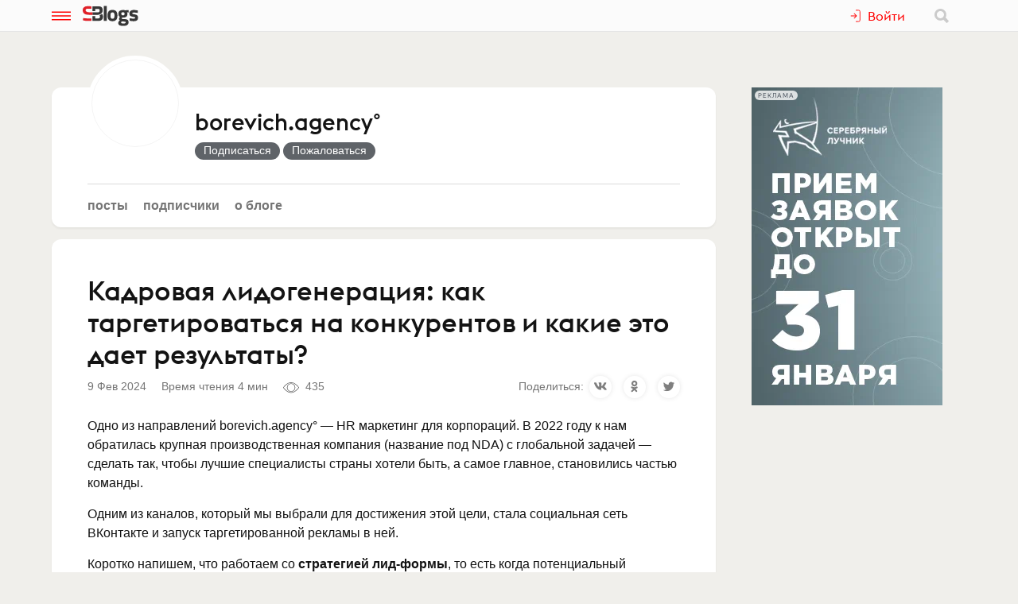

--- FILE ---
content_type: text/html; charset=utf-8
request_url: https://www.sostav.ru/blogs/266346/43848
body_size: 12913
content:
<!doctype html>
<html data-n-head-ssr lang="ru" data-n-head="%7B%22lang%22:%7B%22ssr%22:%22ru%22%7D%7D">
<head >
    <meta data-n-head="ssr" name="robots" content="index, follow"><meta data-n-head="ssr" charset="utf-8"><meta data-n-head="ssr" name="viewport" content="width=device-width, initial-scale=1"><meta data-n-head="ssr" name="msapplication-TileColor" content="#ffffff"><meta data-n-head="ssr" name="theme-color" content="#ffffff"><meta data-n-head="ssr" name="twitter:card" content="summary_large_image"><meta data-n-head="ssr" data-hid="description" name="description" content="Одно из направлений borevich.agency° — HR маркетинг для корпораций. В 2022 году к нам обратилась крупная производственная компания (название…"><meta data-n-head="ssr" data-hid="og:url" name="og:url" property="og:url" content="https://www.sostav.ru/blogs/266346/43848"><meta data-n-head="ssr" data-hid="og:title" name="og:title" property="og:title" content="Кадровая лидогенерация: как таргетироваться на конкурентов и какие это дает результаты?"><meta data-n-head="ssr" data-hid="og:description" name="og:description" property="og:description" content="Одно из направлений borevich.agency° — HR маркетинг для корпораций. В 2022 году к нам обратилась крупная производственная компания (название…"><meta data-n-head="ssr" data-hid="og:image" property="og:image" content="https://www.sostav.ru/appi/blogs/feedSocialImage/get?feedId=43848"><meta data-n-head="ssr" data-hid="og:image:width" property="og:image:width" content="1024"><meta data-n-head="ssr" data-hid="og:image:height" property="og:image:height" content="512"><title>Кадровая лидогенерация: как таргетироваться на конкурентов и какие это дает результаты?</title><base href="/blogs/"><link data-n-head="ssr" rel="apple-touch-icon" sizes="180x180" href="/blogs/favicon/apple-touch-icon.png"><link data-n-head="ssr" rel="icon" type="image/png" sizes="32x32" href="/blogs/favicon/favicon-32x32.png"><link data-n-head="ssr" rel="icon" type="image/png" sizes="16x16" href="/blogs/favicon/favicon-16x16.png"><link data-n-head="ssr" rel="manifest" href="/blogs/site.webmanifest"><link data-n-head="ssr" rel="mask-icon" href="/blogs/favicon/safari-pinned-tab.svg" color="#ff0000"><link data-n-head="ssr" rel="alternate" type="application/rss+xml" href="https://www.sostav.ru/blogsWebServices/ya/feeds/266346.xml" title="borevich.agency°"><link data-n-head="ssr" rel="alternate" type="application/rss+xml" href="https://www.sostav.ru/blogsWebServices/ya/comments/266346.xml" title="borevich.agency°"><link data-n-head="ssr" rel="alternate" type="application/rss+xml" href="https://www.sostav.ru/blogsWebServices/blog/266346.xml" title="borevich.agency°"><link data-n-head="ssr" rel="canonical" href="https://www.sostav.ru/blogs/266346/43848"><script data-n-head="ssr" type="application/ld+json">{"@context":"https://schema.org","@type":"BreadcrumbList","itemListElement":[{"@type":"ListItem","position":1,"item":{"@id":"/blogs/","name":"Бизнес-блоги"}},{"@type":"ListItem","position":2,"item":{"@id":"/blogs/266346","name":"borevich.agency°"}},{"@type":"ListItem","position":3,"item":{"@id":"/blogs/266346/43848","name":"Кадровая лидогенерация: как таргетироваться на конкурентов и какие это дает результаты?"}}]}</script><link rel="modulepreload" href="/blogs/_nuxt/cf9f155.modern.js" as="script"><link rel="modulepreload" href="/blogs/_nuxt/5e78372.modern.js" as="script"><link rel="preload" href="/blogs/_nuxt/css/fa90f28.css" as="style"><link rel="modulepreload" href="/blogs/_nuxt/492b76e.modern.js" as="script"><link rel="preload" href="/blogs/_nuxt/css/4efb3e6.css" as="style"><link rel="modulepreload" href="/blogs/_nuxt/9bc48dd.modern.js" as="script"><link rel="modulepreload" href="/blogs/_nuxt/79d5775.modern.js" as="script"><link rel="preload" href="/blogs/_nuxt/css/68a0aec.css" as="style"><link rel="modulepreload" href="/blogs/_nuxt/8014e00.modern.js" as="script"><link rel="stylesheet" href="/blogs/_nuxt/css/fa90f28.css"><link rel="stylesheet" href="/blogs/_nuxt/css/4efb3e6.css"><link rel="stylesheet" href="/blogs/_nuxt/css/68a0aec.css">
</head>
<body >
<div data-server-rendered="true" id="__nuxt"><!----><div id="__layout"><div class="bl p-r"><!----> <div class="bl-header"><div class="bl-container"><div class="bl-header__inner"><div class="d-flex bl-header__brand-group"><button type="button" class="bl-header__item bl-header__menubtn"><svg xmlns="http://www.w3.org/2000/svg" class="bl-header__icon icon sprite-icons"><use href="/blogs/_nuxt/ca3a3a4e1a0de7558f2535186dc3c1f3.svg#i-burger" xlink:href="/blogs/_nuxt/ca3a3a4e1a0de7558f2535186dc3c1f3.svg#i-burger"></use></svg></button> <a href="/blogs/" class="bl-header__brand nuxt-link-active"><svg xmlns="http://www.w3.org/2000/svg" class="bl-header__brand-image icon sprite-icons"><use href="/blogs/_nuxt/ca3a3a4e1a0de7558f2535186dc3c1f3.svg#i-sblogs-logo" xlink:href="/blogs/_nuxt/ca3a3a4e1a0de7558f2535186dc3c1f3.svg#i-sblogs-logo"></use></svg></a></div> <!----> <div class="d-flex ai-c"><!----> <div class="bl-header__search"><form action="/search" aria-label="search" class="d-flex ai-c p-r ml-1 bl-search d-none"><div class="bl-search__input-wrap"><input type="text" name="term" placeholder="Найти в блогах" value="" class="bl-input bl-search__input pr-3"></div> <button type="submit" title="Найти в блогах" class="bl-btn bl-btn--clear bl-btn--sm bl-search__btn"><svg xmlns="http://www.w3.org/2000/svg" class="bl-icon fill-gray icon sprite-icons"><use href="/blogs/_nuxt/ca3a3a4e1a0de7558f2535186dc3c1f3.svg#i-search" xlink:href="/blogs/_nuxt/ca3a3a4e1a0de7558f2535186dc3c1f3.svg#i-search"></use></svg></button></form></div></div></div></div></div> <div class="bl__content bl-content pb-1"><!----> <div data-fetch-key="0"><!----> <div data-fetch-key="1" class="bl-container"><div class="bl-columns-dbl mt-768-1"><div class="bl-columns-dbl__col-wide"><div class="bl-card pt-0 pb-1i p-r"><div class="bl-blog-info pb-2"><div class="bl-blog-info__head"><div class="bl-blog-info__avatar bl-bg-avatar bl-bg-avatar--80-120 bl-bg-avatar--round mr-1-1024 c-p" style="background-image:url(/appi/blogs/avatar/blog?blogId=266346&amp;w=max);"></div> <div><div class="bl-blog-info__title mb-05 mt-1 mt-2-1024 d-flex ai-c"><a href="/blogs/266346" class="bl-link nuxt-link-active">borevich.agency°</a> <!----></div> <!----></div></div></div> <div class="mt-1"><ul class="bl-hmenu tt-lc"><li><a href="/blogs/266346" class="bl-link fw-600 bl-exact-active nuxt-link-active">Посты</a></li> <li><a href="/blogs/266346/subscribers" class="bl-link fw-600 bl-exact-active">Подписчики</a></li> <li><a href="/blogs/266346/info" class="bl-link fw-600 bl-exact-active">О блоге</a></li></ul></div></div> <div class="mt-1"><div class="bl-card bl-feed"><div><h1 class="bl-feed__title mb-05">Кадровая лидогенерация: как таргетироваться на&nbsp;конкурентов и&nbsp;какие это дает результаты?</h1> <div class="d-flex-768 ai-c jc-sb"><div class="bl-text-small t-m mb-05"><span>2024-02-09 12:27:51</span> <span class="ml-1">Время чтения 4 мин</span> <span class="bl-fteaser-s__bot__item ml-1 ws-nw"><svg xmlns="http://www.w3.org/2000/svg" class="bl-fteaser-s__bot__icon icon sprite-icons"><use href="/blogs/_nuxt/ca3a3a4e1a0de7558f2535186dc3c1f3.svg#i-eye" xlink:href="/blogs/_nuxt/ca3a3a4e1a0de7558f2535186dc3c1f3.svg#i-eye"></use></svg> 435</span> <!----> <!----></div> <!----></div> <div class="bl-feed__body bl-feed__body--blocks bl-feed__body bl-feed__body--component"><p>Одно из направлений borevich.agency° — HR маркетинг для корпораций. В&nbsp;2022 году к нам обратилась крупная производственная компания (название под NDA) с глобальной задачей — сделать так, чтобы лучшие специалисты страны хотели быть, а самое главное, становились частью команды.&nbsp;</p><p>Одним из каналов, который мы выбрали для достижения этой цели, стала социальная сеть ВКонтакте и запуск таргетированной рекламы в ней.</p><p>Коротко напишем, что работаем со <b>стратегией лид-формы</b>, то есть когда потенциальный кандидат заполняет короткую форму прямо в социальной сети, не переходя на основной HR-сайт компании. А далее запускается стандартная воронка рекрутинга: заявка попадает к рекрутеру → собеседование с кандидатом → трудоустройство.</p><p>Не будем в этой статье описывать подробности о целевой аудитории, настройках таргетинга и в целом стратегии. Все это мы описали в большом подробном кейсе, который можно прочитать&nbsp;<a target="_blank" rel="nofollow noreferrer noopener" href="https://hr.webgradus.ru/nda?utm_source=sostav">здесь</a>.</p><p>Цель этой статьи&nbsp;— рассказать об одном из способов поиска целевой аудитории. А именно&nbsp;— о работе с конкурентами.</p><h2 class="bl-feed-block bl-feed-header">Как найти?</h2><p>Наша цель — привлечь лучших специалистов.&nbsp;<b>Уровень безработицы в октябре 2023 года, по оценке Росстата, составил 2,9%</b>. Это говорит о том, что многие специалисты уже работают в компаниях конкурентов. Поэтому в выстраивании рекламной стратегии нам было важно включить таргетинг и&nbsp;на таких пользователей.&nbsp;</p><p>Найти сотрудников конкурентов в социальных сетях — несложно. Для этого мы таргетируемся:</p><ol class="bl-feed-block bl-feed-list"><li>на подписчиков групп конкурирующих компаний</li><li>по ключевым запросам с упоминанием бренда компании-конкурента</li><li>по географии филиалов конкурентов без дополнительного сужения</li></ol><h2 class="bl-feed-block bl-feed-header">Как привлекать?</h2><p>Под каждого конкурента мы подготовили свое объявление, в котором закрываем недовольства сотрудников этих компаний.&nbsp;Чтобы найти эти самые недовольства, мы собирали негативные отзывы о работе в компаниях-конкурентов через форумы и сайты-отзовики. А в объявлениях уже закрыли их преимуществами работы в компании клиента. </p><p>Например, если сотрудники компании N увольнялись из-за переработок и низкой заработной платы, то в объявлениях мы писали об оплате дополнительных смен и высокой заработной плате.&nbsp;</p><div class="bl-feed-block bl-feed-image"><div class="bl-feed-image__in"><a href="/blogs/images/feeds/45/89032.jpg" class="bl-feed-image__link"><!----> <img src="/blogs/images/feeds/45/89032.jpg" alt="Прототип объявления VK-рекламы с коротким текстом." class="bl-feed-image__pic"></a></div> <div class="bl-feed-image__caption t-m bl-text-small mt-05 ta-r w-768-75 ml-auto"><i>Прототип объявления VK-рекламы с коротким текстом.</i></div></div><p>Здесь на макете мы использовали логотип и название несуществующей компании, изображения с фотостоков, текст объявления и на креативе изменен. Наша цель — показать принцип, а не точный референс.</p><h2 class="bl-feed-block bl-feed-header">Результаты&nbsp;</h2><p>За 4 месяца работы этой рекламной кампании отдел рекрутеров получил 1 205 заявок от соискателей по цене 158 рублей за отклик. Конверсия в трудоустроенного человека составила 9,3%.</p><div class="bl-feed-block bl-feed-image"><div class="bl-feed-image__in"><a href="/blogs/images/feeds/45/88748.jpg" class="bl-feed-image__link"><!----> <img src="/blogs/images/feeds/45/88748.jpg" alt="Статистика рекламной кампании в кабинете VK Реклама" class="bl-feed-image__pic"></a></div> <div class="bl-feed-image__caption t-m bl-text-small mt-05 ta-r w-768-75 ml-auto"><i>Статистика рекламной кампании в кабинете VK Реклама</i></div></div><p>Такая стратегия поиска целевой аудитории дает результаты не хуже других вариантов таргетинга по стоимости отклика и конверсии и трудоустроенного сотрудника.</p></div> <div class="my-2 pt-2 bt-1"><div class="bl-tagline bl-feed__tags mb-1"><span class="bl-tagline__title mr-1">Категории:</span> <a href="/blogs/cat/11" class="bl-tagline__tag mr-1">Кейсы</a></div> <div class="bl-tagline bl-feed__tags mb-1"><span class="bl-tagline__title mr-1">Теги:</span> <a href="/blogs/tags/10141" class="bl-tagline__tag mr-1">таргетированная реклама</a><a href="/blogs/tags/39591" class="bl-tagline__tag mr-1">Реклама во Вконтакте</a><a href="/blogs/tags/40464" class="bl-tagline__tag mr-1">HR-маркетинг</a><a href="/blogs/tags/41943" class="bl-tagline__tag mr-1">кадровая лидогенерация</a><a href="/blogs/tags/41944" class="bl-tagline__tag mr-1">кадровый лидген</a></div> <!----></div> <div class="bl-card__bottom-bar py-1 bg-color-gray-1"><div class="d-flex jc-sb ai-c t-m bl-text-small"><!----></div></div></div></div> <!----></div></div> <div class="bl-columns-dbl__col bl-cover-overlay__spacer"><!----></div></div> <div class="mt-2"><div class="p-1 p-768-0"><div data-fetch-key="2"><div class="bl-card__header__text">Другие материалы блога</div> <div class="observable-block d-flex fw-w jc-sb"><a href="/blogs/266346/66002" class="mt-1 bl-card bl-card--shadow-none bl-link-clear d-block p-r o-h pb-0 observable-item w-320-100 w-768-50 w-1024-33"><div data-src="https://www.sostav.ru/blogs/images/feeds/78/154365.jpg" class="bl-bg-image-16x9 bl-bg-image-contrast bg-size-cover p-a t-0 l-0"></div> <div class="p-r bl-bg-image-16x9"><div class="p-a t-0 l-0"><span class="bl-card__header__text lh-12">Когда агентство попадает в&nbsp;кино: 3,7 млн показов и&nbsp;один очень трогательный финал</span></div> <div class="mb-1 px-05 p-a b-0 r-0 bl-text-small fw-600"><span class="bl-text-small"><span>2025-08-15 14:24:09</span> <span class="ml-1"><svg xmlns="http://www.w3.org/2000/svg" class="bl-fteaser-s__bot__icon icon sprite-icons"><use href="/blogs/_nuxt/ca3a3a4e1a0de7558f2535186dc3c1f3.svg#i-eye" xlink:href="/blogs/_nuxt/ca3a3a4e1a0de7558f2535186dc3c1f3.svg#i-eye"></use></svg>
                            498
                        </span> <!----> <!----></span></div></div></a><a href="/blogs/266346/65793" class="mt-1 bl-card bl-card--shadow-none bl-link-clear d-block p-r o-h pb-0 observable-item w-320-100 w-768-50 w-1024-33"><div data-src="https://www.sostav.ru/blogs/images/feeds/77/153540.jpg" class="bl-bg-image-16x9 bl-bg-image-contrast bg-size-cover p-a t-0 l-0"></div> <div class="p-r bl-bg-image-16x9"><div class="p-a t-0 l-0"><span class="bl-card__header__text lh-12">314 откликов за&nbsp;месяц: HR-маркетинг для АШАН</span></div> <div class="mb-1 px-05 p-a b-0 r-0 bl-text-small fw-600"><span class="bl-text-small"><span>2025-08-12 10:37:47</span> <span class="ml-1"><svg xmlns="http://www.w3.org/2000/svg" class="bl-fteaser-s__bot__icon icon sprite-icons"><use href="/blogs/_nuxt/ca3a3a4e1a0de7558f2535186dc3c1f3.svg#i-eye" xlink:href="/blogs/_nuxt/ca3a3a4e1a0de7558f2535186dc3c1f3.svg#i-eye"></use></svg>
                            405
                        </span> <!----> <!----></span></div></div></a><a href="/blogs/266346/64724" class="mt-1 bl-card bl-card--shadow-none bl-link-clear d-block p-r o-h pb-0 observable-item w-320-100 w-768-50 w-1024-33"><div data-src="https://www.sostav.ru/blogs/images/feeds/76/150464.jpg" class="bl-bg-image-16x9 bl-bg-image-contrast bg-size-cover p-a t-0 l-0"></div> <div class="p-r bl-bg-image-16x9"><div class="p-a t-0 l-0"><span class="bl-card__header__text lh-12">Химия, которая вечна: как СИБУР вдохновил бывших сотрудников вернуться</span></div> <div class="mb-1 px-05 p-a b-0 r-0 bl-text-small fw-600"><span class="bl-text-small"><span>2025-07-23 10:34:50</span> <span class="ml-1"><svg xmlns="http://www.w3.org/2000/svg" class="bl-fteaser-s__bot__icon icon sprite-icons"><use href="/blogs/_nuxt/ca3a3a4e1a0de7558f2535186dc3c1f3.svg#i-eye" xlink:href="/blogs/_nuxt/ca3a3a4e1a0de7558f2535186dc3c1f3.svg#i-eye"></use></svg>
                            638
                        </span> <!----> <!----></span></div></div></a><a href="/blogs/266346/63771" class="mt-1 bl-card bl-card--shadow-none bl-link-clear d-block p-r o-h pb-0 observable-item w-320-100 w-768-50 w-1024-33"><div data-src="https://www.sostav.ru/blogs/images/feeds/75/148232.jpg" class="bl-bg-image-16x9 bl-bg-image-contrast bg-size-cover p-a t-0 l-0"></div> <div class="p-r bl-bg-image-16x9"><div class="p-a t-0 l-0"><span class="bl-card__header__text lh-12">2 125 откликов на&nbsp;открытые вакансии: как привлекать кандидатов через карьерное сообщество ВКонтакте</span></div> <div class="mb-1 px-05 p-a b-0 r-0 bl-text-small fw-600"><span class="bl-text-small"><span>2025-07-08 16:41:20</span> <span class="ml-1"><svg xmlns="http://www.w3.org/2000/svg" class="bl-fteaser-s__bot__icon icon sprite-icons"><use href="/blogs/_nuxt/ca3a3a4e1a0de7558f2535186dc3c1f3.svg#i-eye" xlink:href="/blogs/_nuxt/ca3a3a4e1a0de7558f2535186dc3c1f3.svg#i-eye"></use></svg>
                            371
                        </span> <!----> <!----></span></div></div></a><a href="/blogs/266346/62930" class="mt-1 bl-card bl-card--shadow-none bl-link-clear d-block p-r o-h pb-0 observable-item w-320-100 w-768-50 w-1024-33"><div data-src="https://www.sostav.ru/blogs/images/feeds/73/145654.jpg" class="bl-bg-image-16x9 bl-bg-image-contrast bg-size-cover p-a t-0 l-0"></div> <div class="p-r bl-bg-image-16x9"><div class="p-a t-0 l-0"><span class="bl-card__header__text lh-12">Минимальные вложения, максимальная отдача: ROMI 3068% для премиального ателье через SEO</span></div> <div class="mb-1 px-05 p-a b-0 r-0 bl-text-small fw-600"><span class="bl-text-small"><span>2025-06-23 10:16:32</span> <span class="ml-1"><svg xmlns="http://www.w3.org/2000/svg" class="bl-fteaser-s__bot__icon icon sprite-icons"><use href="/blogs/_nuxt/ca3a3a4e1a0de7558f2535186dc3c1f3.svg#i-eye" xlink:href="/blogs/_nuxt/ca3a3a4e1a0de7558f2535186dc3c1f3.svg#i-eye"></use></svg>
                            355
                        </span> <!----> <!----></span></div></div></a><a href="/blogs/266346/60778" class="mt-1 bl-card bl-card--shadow-none bl-link-clear d-block p-r o-h pb-0 observable-item w-320-100 w-768-50 w-1024-33"><div data-src="https://www.sostav.ru/blogs/images/feeds/71/141406.jpg" class="bl-bg-image-16x9 bl-bg-image-contrast bg-size-cover p-a t-0 l-0"></div> <div class="p-r bl-bg-image-16x9"><div class="p-a t-0 l-0"><span class="bl-card__header__text lh-12">Кейс: Цифровая трансформация производителя звукоизоляционных материалов от&nbsp;borevich.agency°</span></div> <div class="mb-1 px-05 p-a b-0 r-0 bl-text-small fw-600"><span class="bl-text-small"><span>2025-05-12 12:25:08</span> <span class="ml-1"><svg xmlns="http://www.w3.org/2000/svg" class="bl-fteaser-s__bot__icon icon sprite-icons"><use href="/blogs/_nuxt/ca3a3a4e1a0de7558f2535186dc3c1f3.svg#i-eye" xlink:href="/blogs/_nuxt/ca3a3a4e1a0de7558f2535186dc3c1f3.svg#i-eye"></use></svg>
                            809
                        </span> <!----> <!----></span></div></div></a></div></div></div> <!----> <div class="p-1 p-768-0"><div data-fetch-key="3"><div class="bl-card__header__text mt-1">Еще материалы</div> <div class="observable-block d-flex fw-w jc-sb"><a href="/blogs/31628/75177" class="mt-1 bl-card bl-card--shadow-none bl-link-clear d-block p-r o-h pb-0 observable-item w-320-100 w-768-50 w-1200-33"><div data-src="https://www.sostav.ru/blogs/images/feeds/92/183522.jpg" class="bl-bg-image-16x9 bl-bg-image-contrast bg-size-cover p-a t-0 l-0"></div> <div class="p-r bl-bg-image-16x9"><div class="p-a t-0 l-0"><span class="bl-card__header__text lh-12">Burger King тут же&nbsp;предложил забыть о&nbsp;новогодних обещаниях</span></div> <div class="mb-1 px-05 p-a b-0 r-0 bl-text-small fw-600"><span class="bl-text-small"><span>2026-01-21 21:00:46</span> <span class="ml-1"><svg xmlns="http://www.w3.org/2000/svg" class="bl-fteaser-s__bot__icon icon sprite-icons"><use href="/blogs/_nuxt/ca3a3a4e1a0de7558f2535186dc3c1f3.svg#i-eye" xlink:href="/blogs/_nuxt/ca3a3a4e1a0de7558f2535186dc3c1f3.svg#i-eye"></use></svg>
                            31
                        </span> <!----> <!----></span></div></div></a><a href="/blogs/52884/75176" class="mt-1 bl-card bl-card--shadow-none bl-link-clear d-block p-r o-h pb-0 observable-item w-320-100 w-768-50 w-1200-33"><div data-src="https://www.sostav.ru/blogs/images/feeds/92/183520.jpg" class="bl-bg-image-16x9 bl-bg-image-contrast bg-size-cover p-a t-0 l-0"></div> <div class="p-r bl-bg-image-16x9"><div class="p-a t-0 l-0"><span class="bl-card__header__text lh-12">Разбираемся, как связаны бренд, ценности и&nbsp;готовность платить</span></div> <div class="mb-1 px-05 p-a b-0 r-0 bl-text-small fw-600"><span class="bl-text-small"><span>2026-01-21 20:44:22</span> <span class="ml-1"><svg xmlns="http://www.w3.org/2000/svg" class="bl-fteaser-s__bot__icon icon sprite-icons"><use href="/blogs/_nuxt/ca3a3a4e1a0de7558f2535186dc3c1f3.svg#i-eye" xlink:href="/blogs/_nuxt/ca3a3a4e1a0de7558f2535186dc3c1f3.svg#i-eye"></use></svg>
                            64
                        </span> <!----> <!----></span></div></div></a><a href="/blogs/52884/75175" class="mt-1 bl-card bl-card--shadow-none bl-link-clear d-block p-r o-h pb-0 observable-item w-320-100 w-768-50 w-1200-33"><div data-src="https://www.sostav.ru/blogs/images/feeds/92/183519.jpg" class="bl-bg-image-16x9 bl-bg-image-contrast bg-size-cover p-a t-0 l-0"></div> <div class="p-r bl-bg-image-16x9"><div class="p-a t-0 l-0"><span class="bl-card__header__text lh-12">Трендбук ADCR 2025: ключевые креативные тренды</span></div> <div class="mb-1 px-05 p-a b-0 r-0 bl-text-small fw-600"><span class="bl-text-small"><span>2026-01-21 20:36:03</span> <span class="ml-1"><svg xmlns="http://www.w3.org/2000/svg" class="bl-fteaser-s__bot__icon icon sprite-icons"><use href="/blogs/_nuxt/ca3a3a4e1a0de7558f2535186dc3c1f3.svg#i-eye" xlink:href="/blogs/_nuxt/ca3a3a4e1a0de7558f2535186dc3c1f3.svg#i-eye"></use></svg>
                            62
                        </span> <!----> <!----></span></div></div></a><a href="/blogs/263188/75166" class="mt-1 bl-card bl-card--shadow-none bl-link-clear d-block p-r o-h pb-0 observable-item w-320-100 w-768-50 w-1200-33"><div data-src="https://www.sostav.ru/blogs/images/feeds/92/183506.jpg" class="bl-bg-image-16x9 bl-bg-image-contrast bg-size-cover p-a t-0 l-0"></div> <div class="p-r bl-bg-image-16x9"><div class="p-a t-0 l-0"><span class="bl-card__header__text lh-12">5 барьеров на&nbsp;пути к&nbsp;сильному бренду (и&nbsp;ИИ тут ни&nbsp;при чем)</span></div> <div class="mb-1 px-05 p-a b-0 r-0 bl-text-small fw-600"><span class="bl-text-small"><span>2026-01-21 18:30:29</span> <span class="ml-1"><svg xmlns="http://www.w3.org/2000/svg" class="bl-fteaser-s__bot__icon icon sprite-icons"><use href="/blogs/_nuxt/ca3a3a4e1a0de7558f2535186dc3c1f3.svg#i-eye" xlink:href="/blogs/_nuxt/ca3a3a4e1a0de7558f2535186dc3c1f3.svg#i-eye"></use></svg>
                            61
                        </span> <!----> <!----></span></div></div></a><a href="/blogs/262419/75115" class="mt-1 bl-card bl-card--shadow-none bl-link-clear d-block p-r o-h pb-0 observable-item w-320-100 w-768-50 w-1200-33"><div data-src="https://www.sostav.ru/blogs/images/feeds/92/183325.jpg" class="bl-bg-image-16x9 bl-bg-image-contrast bg-size-cover p-a t-0 l-0"></div> <div class="p-r bl-bg-image-16x9"><div class="p-a t-0 l-0"><span class="bl-card__header__text lh-12">Конкурс «Вместе Медиа. Контент» принимает медиапроекты до&nbsp;25 января</span></div> <div class="mb-1 px-05 p-a b-0 r-0 bl-text-small fw-600"><span class="bl-text-small"><span>2026-01-21 10:44:01</span> <span class="ml-1"><svg xmlns="http://www.w3.org/2000/svg" class="bl-fteaser-s__bot__icon icon sprite-icons"><use href="/blogs/_nuxt/ca3a3a4e1a0de7558f2535186dc3c1f3.svg#i-eye" xlink:href="/blogs/_nuxt/ca3a3a4e1a0de7558f2535186dc3c1f3.svg#i-eye"></use></svg>
                            131
                        </span> <!----> <!----></span></div></div></a><a href="/blogs/263188/75091" class="mt-1 bl-card bl-card--shadow-none bl-link-clear d-block p-r o-h pb-0 observable-item w-320-100 w-768-50 w-1200-33"><div data-src="https://www.sostav.ru/blogs/images/feeds/92/183227.jpg" class="bl-bg-image-16x9 bl-bg-image-contrast bg-size-cover p-a t-0 l-0"></div> <div class="p-r bl-bg-image-16x9"><div class="p-a t-0 l-0"><span class="bl-card__header__text lh-12">В 2026 году вас точно обманут</span></div> <div class="mb-1 px-05 p-a b-0 r-0 bl-text-small fw-600"><span class="bl-text-small"><span>2026-01-20 18:55:10</span> <span class="ml-1"><svg xmlns="http://www.w3.org/2000/svg" class="bl-fteaser-s__bot__icon icon sprite-icons"><use href="/blogs/_nuxt/ca3a3a4e1a0de7558f2535186dc3c1f3.svg#i-eye" xlink:href="/blogs/_nuxt/ca3a3a4e1a0de7558f2535186dc3c1f3.svg#i-eye"></use></svg>
                            242
                        </span> <span class="ml-1"><svg xmlns="http://www.w3.org/2000/svg" class="bl-fteaser-s__bot__icon icon sprite-icons"><use href="/blogs/_nuxt/ca3a3a4e1a0de7558f2535186dc3c1f3.svg#i-comment" xlink:href="/blogs/_nuxt/ca3a3a4e1a0de7558f2535186dc3c1f3.svg#i-comment"></use></svg>
                            1
                        </span> <!----></span></div></div></a></div></div></div></div></div></div></div> <!----> <!----><!----><!----><!----><!----><!----><!----><!----><!----></div></div></div><script>window.__NUXT__=(function(a,b,c,d,e,f,g,h,i,j,k,l,m,n,o,p,q,r,s,t,u,v,w,x,y,z,A,B,C,D,E,F,G,H,I,J,K,L,M,N,O,P,Q,R,S,T,U,V,W,X,Y,Z,_,$,aa,ab,ac,ad,ae,af,ag,ah,ai,aj,ak,al){return {layout:"blogs",data:[{blog:a,fetchErrors:M},{}],fetch:{"0":{blog:{blogId:d,title:f,notes:E,created:"2023-02-16 15:05:36",feedsCount:17,postsCount:c,lastFeedDate:N,lastFeedId:O,hits:8750,subscribersCount:c,isCorporate:b,company:f,ballsAvg:"0.000000",logoExists:h,blogVerified:a,ownerData:{id:d,username:i,avatar:j,avatarExists:b},userSubscribed:a,notesFull:E,coverImage:g,avatar:o,meta:{title:f,desc:E,canonical:"https:\u002F\u002Fwww.sostav.ru\u002Fblogs\u002F266346",image:"https:\u002F\u002Fwww.sostav.ru\u002Fappi\u002Fblogs\u002FblogSocialImage\u002Fget?blogId=266346",imageWidth:1024,imageHeight:512,jsonLd:[{"@context":P,"@type":Q,itemListElement:[{"@type":t,position:R,item:{"@id":F,name:S}},{"@type":t,position:u,item:{"@id":T,name:f}}]}]}},fetchErrors:M},"1":{feed:{IDFEED:"43848",IDUSER:d,IDPOSTER:d,IDCATEGORY:U,TITLE:"Кадровая лидогенерация: как таргетироваться на&nbsp;конкурентов и&nbsp;какие это дает результаты?",BODY:"\u003Cp\u003EОдно из направлений borevich.agency° — HR маркетинг для корпораций. В 2022 году к нам обратилась крупная производственная компания (название под NDA) с глобальной задачей — сделать так, чтобы лучшие специалисты страны хотели быть, а самое главное, становились частью команды. \u003C\u002Fp\u003E\u003Cp\u003EОдним из каналов, который мы выбрали для достижения этой цели, стала социальная сеть ВКонтакте и запуск таргетированной рекламы в ней.\u003C\u002Fp\u003E\u003Cp\u003EКоротко напишем, что работаем со \u003Cb\u003Eстратегией лид-формы\u003C\u002Fb\u003E, то есть когда потенциальный кандидат заполняет короткую форму прямо в социальной сети, не переходя на основной HR-сайт компании. А далее запускается стандартная воронка рекрутинга: заявка попадает к рекрутеру → собеседование с кандидатом → трудоустройство.\u003C\u002Fp\u003E\u003Cp\u003EНе будем в этой статье описывать подробности о целевой аудитории, настройках таргетинга и в целом стратегии. Все это мы описали в большом подробном кейсе, который можно прочитать \u003Ca target=\"_blank\" rel=\"nofollow noreferrer noopener\" href=\"https:\u002F\u002Fhr.webgradus.ru\u002Fnda?utm_source=sostav\" \u003Eздесь\u003C\u002Fa\u003E.\u003C\u002Fp\u003E\u003Cp\u003EЦель этой статьи — рассказать об одном из способов поиска целевой аудитории. А именно — о работе с конкурентами.\u003C\u002Fp\u003E\u003Ch2 class=\"f-block f-block-header f-block-header--h2\"\u003EКак найти?\u003C\u002Fh2\u003E\u003Cp\u003EНаша цель — привлечь лучших специалистов. \u003Cb\u003EУровень безработицы в октябре 2023 года, по оценке Росстата, составил 2,9%\u003C\u002Fb\u003E. Это говорит о том, что многие специалисты уже работают в компаниях конкурентов. Поэтому в выстраивании рекламной стратегии нам было важно включить таргетинг и на таких пользователей. \u003C\u002Fp\u003E\u003Cp\u003EНайти сотрудников конкурентов в социальных сетях — несложно. Для этого мы таргетируемся:\u003C\u002Fp\u003E\u003Cul class=\"f-block f-block-list f-block-list--unordered\"\u003E\u003Cli\u003Eна подписчиков групп конкурирующих компаний\u003C\u002Fli\u003E\u003Cli\u003Eпо ключевым запросам с упоминанием бренда компании-конкурента\u003C\u002Fli\u003E\u003Cli\u003Eпо географии филиалов конкурентов без дополнительного сужения\u003C\u002Fli\u003E\u003C\u002Ful\u003E\u003Ch2 class=\"f-block f-block-header f-block-header--h2\"\u003EКак привлекать?\u003C\u002Fh2\u003E\u003Cp\u003EПод каждого конкурента мы подготовили свое объявление, в котором закрываем недовольства сотрудников этих компаний. Чтобы найти эти самые недовольства, мы собирали негативные отзывы о работе в компаниях-конкурентов через форумы и сайты-отзовики. А в объявлениях уже закрыли их преимуществами работы в компании клиента. \u003C\u002Fp\u003E\u003Cp\u003EНапример, если сотрудники компании N увольнялись из-за переработок и низкой заработной платы, то в объявлениях мы писали об оплате дополнительных смен и высокой заработной плате. \u003C\u002Fp\u003E\u003Cfigure class=\"f-block f-block-image\"\u003E\u003Cimg src=\"\u002Fblogs\u002Fimages\u002Ffeeds\u002F45\u002F89032.jpg\" class=\"f-block-image__pic\" \u002F\u003E\u003Cfigcaption class=\"f-block-image__caption\"\u003EПрототип объявления VK-рекламы с коротким текстом.\u003C\u002Ffigcaption\u003E\u003C\u002Ffigure\u003E\u003Cp\u003EЗдесь на макете мы использовали логотип и название несуществующей компании, изображения с фотостоков, текст объявления и на креативе изменен. Наша цель — показать принцип, а не точный референс.\u003C\u002Fp\u003E\u003Ch2 class=\"f-block f-block-header f-block-header--h2\"\u003EРезультаты&amp;nbsp;\u003C\u002Fh2\u003E\u003Cp\u003EЗа 4 месяца работы этой рекламной кампании отдел рекрутеров получил 1 205 заявок от соискателей по цене 158 рублей за отклик. Конверсия в трудоустроенного человека составила 9,3%.\u003C\u002Fp\u003E\u003Cfigure class=\"f-block f-block-image\"\u003E\u003Cimg src=\"\u002Fblogs\u002Fimages\u002Ffeeds\u002F45\u002F88748.jpg\" class=\"f-block-image__pic\" \u002F\u003E\u003Cfigcaption class=\"f-block-image__caption\"\u003EСтатистика рекламной кампании в кабинете VK Реклама\u003C\u002Ffigcaption\u003E\u003C\u002Ffigure\u003E\u003Cp\u003EТакая стратегия поиска целевой аудитории дает результаты не хуже других вариантов таргетинга по стоимости отклика и конверсии и трудоустроенного сотрудника.\u003C\u002Fp\u003E",BODY_SOURCE:{time:1719395898835,blocks:[{id:"VYeDfQEcyi",type:k,data:{text:"Одно из направлений borevich.agency° — HR маркетинг для корпораций. В&nbsp;2022 году к нам обратилась крупная производственная компания (название под NDA) с глобальной задачей — сделать так, чтобы лучшие специалисты страны хотели быть, а самое главное, становились частью команды.&nbsp;"}},{id:"LVjq5msdml",type:k,data:{text:"Одним из каналов, который мы выбрали для достижения этой цели, стала социальная сеть ВКонтакте и запуск таргетированной рекламы в ней."}},{id:"LS0HKGB6Na",type:k,data:{text:"Коротко напишем, что работаем со \u003Cb\u003Eстратегией лид-формы\u003C\u002Fb\u003E, то есть когда потенциальный кандидат заполняет короткую форму прямо в социальной сети, не переходя на основной HR-сайт компании. А далее запускается стандартная воронка рекрутинга: заявка попадает к рекрутеру → собеседование с кандидатом → трудоустройство."}},{id:"uRwy-y2o0A",type:k,data:{text:"Не будем в этой статье описывать подробности о целевой аудитории, настройках таргетинга и в целом стратегии. Все это мы описали в большом подробном кейсе, который можно прочитать&nbsp;\u003Ca target=\"_blank\" rel=\"nofollow noreferrer noopener\" href=\"https:\u002F\u002Fhr.webgradus.ru\u002Fnda?utm_source=sostav\"\u003Eздесь\u003C\u002Fa\u003E."}},{id:"vwsdzIbRbd",type:k,data:{text:"Цель этой статьи&nbsp;— рассказать об одном из способов поиска целевой аудитории. А именно&nbsp;— о работе с конкурентами."}},{id:"l3tQdp7cth",type:G,data:{text:"Как найти?",level:u}},{id:"tybe4ncxwP",type:k,data:{text:"Наша цель — привлечь лучших специалистов.&nbsp;\u003Cb\u003EУровень безработицы в октябре 2023 года, по оценке Росстата, составил 2,9%\u003C\u002Fb\u003E. Это говорит о том, что многие специалисты уже работают в компаниях конкурентов. Поэтому в выстраивании рекламной стратегии нам было важно включить таргетинг и&nbsp;на таких пользователей.&nbsp;"}},{id:"tubg2bsi87",type:k,data:{text:"Найти сотрудников конкурентов в социальных сетях — несложно. Для этого мы таргетируемся:"}},{id:"u404VwpVnj",type:"list",data:{style:"unordered",items:["на подписчиков групп конкурирующих компаний","по ключевым запросам с упоминанием бренда компании-конкурента","по географии филиалов конкурентов без дополнительного сужения"]}},{id:"Vp3EPfoYX5",type:G,data:{text:"Как привлекать?",level:u}},{id:"NBF7RBCqpl",type:k,data:{text:"Под каждого конкурента мы подготовили свое объявление, в котором закрываем недовольства сотрудников этих компаний.&nbsp;Чтобы найти эти самые недовольства, мы собирали негативные отзывы о работе в компаниях-конкурентов через форумы и сайты-отзовики. А в объявлениях уже закрыли их преимуществами работы в компании клиента. "}},{id:"wKCSSU35hp",type:k,data:{text:"Например, если сотрудники компании N увольнялись из-за переработок и низкой заработной платы, то в объявлениях мы писали об оплате дополнительных смен и высокой заработной плате.&nbsp;"}},{id:"WP0SUrIE5t",type:V,data:{image:{type:W,url:"\u002Fblogs\u002Fimages\u002Ffeeds\u002F45\u002F89032.jpg",width:1189,height:1255,id:89032},caption:"Прототип объявления VK-рекламы с коротким текстом.",link:p,formatWide:a,formatBorder:a}},{id:"EDAD94Hqyf",type:k,data:{text:"Здесь на макете мы использовали логотип и название несуществующей компании, изображения с фотостоков, текст объявления и на креативе изменен. Наша цель — показать принцип, а не точный референс."}},{id:"eZjVd6eLOD",type:G,data:{text:"Результаты&nbsp;",level:u}},{id:"tqUQerhyIV",type:k,data:{text:"За 4 месяца работы этой рекламной кампании отдел рекрутеров получил 1 205 заявок от соискателей по цене 158 рублей за отклик. Конверсия в трудоустроенного человека составила 9,3%."}},{id:"B4jqiYSQCR",type:V,data:{image:{type:W,url:"\u002Fblogs\u002Fimages\u002Ffeeds\u002F45\u002F88748.jpg",width:1245,height:354,id:88748},caption:"Статистика рекламной кампании в кабинете VK Реклама",link:p,formatWide:a,formatBorder:a}},{id:"cP-ZWEwLq-",type:k,data:{text:"Такая стратегия поиска целевой аудитории дает результаты не хуже других вариантов таргетинга по стоимости отклика и конверсии и трудоустроенного сотрудника."}}],version:"2.24.3"},EROTIC:e,HITS:"435",ADDED:"2024-02-09 12:27:51",POSTED:b,TIME_TO_READ:4,BLOGGER_NAME:X,POSTER_NAME:X,TAGS:[["10141","таргетированная реклама"],["39591","Реклама во Вконтакте"],["40464","HR-маркетинг"],["41943","кадровая лидогенерация"],["41944","кадровый лидген"]],COMMENTS:c,SHOW_ON_MAIN:e,bookmarks:c,isBookmarked:c,isSubscribed:e,meta:{title:Y,desc:"Одно из направлений borevich.agency° — HR маркетинг для корпораций. В 2022 году к нам обратилась крупная производственная компания (название…",canonical:"https:\u002F\u002Fwww.sostav.ru\u002Fblogs\u002F266346\u002F43848",image:"https:\u002F\u002Fwww.sostav.ru\u002Fappi\u002Fblogs\u002FfeedSocialImage\u002Fget?feedId=43848",imageWidth:v,imageHeight:"512",jsonLd:[{"@context":P,"@type":Q,itemListElement:[{"@type":t,position:R,item:{"@id":F,name:S}},{"@type":t,position:u,item:{"@id":T,name:f}},{"@type":t,position:3,item:{"@id":"\u002Fblogs\u002F266346\u002F43848",name:Y}}]}]},BODY_TYPE:"source",DESC:"Одно из направлений borevich.agency° — HR маркетинг для корпораций. В 2022 году к нам обратилась крупная производственная компания (название"},feedLoaded:b,isFeedAdmin:a,isPreview:a},"2":{feeds:[{IDFEED:O,IDUSER:d,IDPOSTER:d,IDCATEGORY:l,ADDED:N,TITLE:"Когда агентство попадает в&nbsp;кино: 3,7 млн показов и&nbsp;один очень трогательный финал",BODY:"Когда к нам в borevich. agency° пришёл проект по продвижению полнометражного фильма «Каруза», мы уже знали: будет непросто. И дело не только в сжатых сроках или нестандартной задаче. Нам доверили историю, которая трогает — и зрителя, и команду, работающую над ней. О чём фильм Фильм «Каруза» рассказывает историю Мити Васильева и его верного щенка Карузы, подаренного ему в 1939 году. Когда...",TEASER:"Когда к нам в borevich. agency° пришёл проект по продвижению полнометражного фильма «Каруза», мы уже знали: будет непросто. И дело не только в сжатых сроках или нестандартной задаче. Нам доверили историю, которая трогает — и зрителя, и команду, работающую над ней.",POSTS:e,HITS:"498",FEEDAVGBALL:c,IS_CORPARATE:h,COMPANY:f,TOP_IMAGE:"https:\u002F\u002Fwww.sostav.ru\u002Fblogs\u002Fimages\u002Ffeeds\u002F78\u002F154365.jpg",TOP_IMAGE_WIDTH:q,TOP_IMAGE_HEIGHT:Z,BLOG_TITLE:f,BLOG_VERIFIED:a,ownerData:{id:d,username:i,avatar:j,avatarExists:b},posterData:{id:d,username:i,avatar:j,avatarExists:b},bookmarks:c,isBookmarked:a,isSubscribed:a,embed:g,blogAvatar:o},{IDFEED:"65793",IDUSER:d,IDPOSTER:d,IDCATEGORY:l,ADDED:"2025-08-12 10:37:47",TITLE:"314 откликов за&nbsp;месяц: HR-маркетинг для АШАН",BODY:w,TEASER:"Рассказываем, как собрали для АШАН 314 откликов в условиях высокой конкуренции через Яндекс.Директ и ВКонтакте.",POSTS:e,HITS:"405",FEEDAVGBALL:c,IS_CORPARATE:h,COMPANY:f,TOP_IMAGE:"https:\u002F\u002Fwww.sostav.ru\u002Fblogs\u002Fimages\u002Ffeeds\u002F77\u002F153540.jpg",TOP_IMAGE_WIDTH:q,TOP_IMAGE_HEIGHT:Z,BLOG_TITLE:f,BLOG_VERIFIED:a,ownerData:{id:d,username:i,avatar:j,avatarExists:b},posterData:{id:d,username:i,avatar:j,avatarExists:b},bookmarks:c,isBookmarked:a,isSubscribed:a,embed:g,blogAvatar:o},{IDFEED:"64724",IDUSER:d,IDPOSTER:d,IDCATEGORY:l,ADDED:"2025-07-23 10:34:50",TITLE:"Химия, которая вечна: как СИБУР вдохновил бывших сотрудников вернуться",BODY:w,TEASER:"На связи digital-агентство borevich.agency°. В этом кейсе расскажем, как помогли СИБУРу вернуть алюмни — бывших сотрудников, с помощью спецпроекта и правильно настроенной рекламы.",POSTS:e,HITS:"638",FEEDAVGBALL:c,IS_CORPARATE:h,COMPANY:f,TOP_IMAGE:"https:\u002F\u002Fwww.sostav.ru\u002Fblogs\u002Fimages\u002Ffeeds\u002F76\u002F150464.jpg",TOP_IMAGE_WIDTH:q,TOP_IMAGE_HEIGHT:x,BLOG_TITLE:f,BLOG_VERIFIED:a,ownerData:{id:d,username:i,avatar:j,avatarExists:b},posterData:{id:d,username:i,avatar:j,avatarExists:b},bookmarks:c,isBookmarked:a,isSubscribed:a,embed:g,blogAvatar:o},{IDFEED:"63771",IDUSER:d,IDPOSTER:d,IDCATEGORY:l,ADDED:"2025-07-08 16:41:20",TITLE:"2 125 откликов на&nbsp;открытые вакансии: как привлекать кандидатов через карьерное сообщество ВКонтакте",BODY:w,TEASER:"На связи digital-агентство borevich.agency°. В этом кейсе расскажем, как превратили карьерную группу ВКонтакте в полноценный канал привлечения кандидатов.",POSTS:e,HITS:_,FEEDAVGBALL:c,IS_CORPARATE:h,COMPANY:f,TOP_IMAGE:"https:\u002F\u002Fwww.sostav.ru\u002Fblogs\u002Fimages\u002Ffeeds\u002F75\u002F148232.jpg",TOP_IMAGE_WIDTH:q,TOP_IMAGE_HEIGHT:x,BLOG_TITLE:f,BLOG_VERIFIED:a,ownerData:{id:d,username:i,avatar:j,avatarExists:b},posterData:{id:d,username:i,avatar:j,avatarExists:b},bookmarks:c,isBookmarked:a,isSubscribed:a,embed:g,blogAvatar:o},{IDFEED:"62930",IDUSER:d,IDPOSTER:d,IDCATEGORY:l,ADDED:"2025-06-23 10:16:32",TITLE:"Минимальные вложения, максимальная отдача: ROMI 3068% для премиального ателье через SEO",BODY:w,TEASER:"На связи digital-агентство borevich.agency°. В этом кейсе расскажем, как построили SEO-стратегию и привели качественный трафик на сайт премиального ателье.",POSTS:e,HITS:"355",FEEDAVGBALL:c,IS_CORPARATE:h,COMPANY:f,TOP_IMAGE:"https:\u002F\u002Fwww.sostav.ru\u002Fblogs\u002Fimages\u002Ffeeds\u002F73\u002F145654.jpg",TOP_IMAGE_WIDTH:q,TOP_IMAGE_HEIGHT:x,BLOG_TITLE:f,BLOG_VERIFIED:a,ownerData:{id:d,username:i,avatar:j,avatarExists:b},posterData:{id:d,username:i,avatar:j,avatarExists:b},bookmarks:c,isBookmarked:a,isSubscribed:a,embed:g,blogAvatar:o},{IDFEED:"60778",IDUSER:d,IDPOSTER:d,IDCATEGORY:l,ADDED:"2025-05-12 12:25:08",TITLE:"Кейс: Цифровая трансформация производителя звукоизоляционных материалов от&nbsp;borevich.agency°",BODY:"На связи digital-агентство borevich.agency°. Мы создаем цифровые решения с фокусом на маркетинговую экспертизу и современный дизайн, а ещё ценим качественное взаимодействие между заказчиком и агентством, потому что экспертиза без этого ничего не стоит. Входим в топ-200 B2B-разработчиков по версии Рейтинга Рунета за 2024 год. Делимся экспертизой на программах MBA и DBA, участвуем в образовательных...",TEASER:"На связи digital-агентство borevich.agency°. В этом кейсе расскажем, как создали для ROCKWOOL инновационный портал для сотрудников и промо-сайт для клиентов.",POSTS:e,HITS:"809",FEEDAVGBALL:c,IS_CORPARATE:h,COMPANY:f,TOP_IMAGE:"https:\u002F\u002Fwww.sostav.ru\u002Fblogs\u002Fimages\u002Ffeeds\u002F71\u002F141406.jpg",TOP_IMAGE_WIDTH:q,TOP_IMAGE_HEIGHT:"939",BLOG_TITLE:f,BLOG_VERIFIED:a,ownerData:{id:d,username:i,avatar:j,avatarExists:b},posterData:{id:d,username:i,avatar:j,avatarExists:b},bookmarks:c,isBookmarked:a,isSubscribed:a,embed:g,blogAvatar:o}]},"3":{feeds:[{IDFEED:"75177",IDUSER:y,IDPOSTER:y,IDCATEGORY:e,ADDED:"2026-01-21 21:00:46",TITLE:"Burger King тут же&nbsp;предложил забыть о&nbsp;новогодних обещаниях",BODY:$,TEASER:$,POSTS:e,HITS:aa,FEEDAVGBALL:c,IS_CORPARATE:h,COMPANY:"Out-of-Home Magazine",TOP_IMAGE:"https:\u002F\u002Fwww.sostav.ru\u002Fblogs\u002Fimages\u002Ffeeds\u002F92\u002F183522.jpg",TOP_IMAGE_WIDTH:v,TOP_IMAGE_HEIGHT:"768",BLOG_TITLE:"Новости наружной рекламы",BLOG_VERIFIED:b,ownerData:{id:y,username:ab,avatar:ac,avatarExists:b},posterData:{id:y,username:ab,avatar:ac,avatarExists:b},bookmarks:c,isBookmarked:a,isSubscribed:a,embed:g,blogAvatar:"\u002Fappi\u002Fblogs\u002Favatar\u002Fblog?blogId=31628"},{IDFEED:"75176",IDUSER:m,IDPOSTER:m,IDCATEGORY:H,ADDED:"2026-01-21 20:44:22",TITLE:"Разбираемся, как связаны бренд, ценности и&nbsp;готовность платить",BODY:"В 2026 году повышается НДС, и для креативного бизнеса это может означать пересмотр цен. Почему одни компании могут повышать стоимость продукта или услуги без потери клиентов, а другие — нет? Дело не только в рынке, но и в бренде — в том, какие смыслы он транслирует. Разбираемся, как связаны бренд, ценности и готовность платить, вместе с Марией Алтаповой, CEO Cultbrand, экспертом Ассоциации...",TEASER:"В 2026 году повышается НДС, и для креативного бизнеса это может означать пересмотр цен. Почему одни компании могут повышать стоимость продукта или услуги без потери клиентов, а другие — нет? Дело не только в рынке, но и в бренде — в том, какие смыслы он транслирует.",POSTS:e,HITS:"64",FEEDAVGBALL:c,IS_CORPARATE:h,COMPANY:z,TOP_IMAGE:"https:\u002F\u002Fwww.sostav.ru\u002Fblogs\u002Fimages\u002Ffeeds\u002F92\u002F183520.jpg",TOP_IMAGE_WIDTH:v,TOP_IMAGE_HEIGHT:A,BLOG_TITLE:z,BLOG_VERIFIED:b,ownerData:{id:m,username:B,avatar:C,avatarExists:b},posterData:{id:m,username:B,avatar:C,avatarExists:b},bookmarks:c,isBookmarked:a,isSubscribed:a,embed:g,blogAvatar:ad},{IDFEED:"75175",IDUSER:m,IDPOSTER:m,IDCATEGORY:H,ADDED:"2026-01-21 20:36:03",TITLE:"Трендбук ADCR 2025: ключевые креативные тренды",BODY:"Клуб арт-директоров России представляет Трендбук ADCR 2025, который фиксирует актуальные направления в рекламе, дизайне и визуальных коммуникациях, опираясь на работы участников и победителей конкурса. «Доверьтесь интуиции и насмотренности лучших креативных экспертов России, чтобы вглядеться и вслушаться вместе с ними в невыраженные тихие сигналы “на полях” больших трендов. Пристальные взгляды...",TEASER:"Клуб арт-директоров России представляет Трендбук ADCR 2025, который фиксирует актуальные направления в рекламе, дизайне и визуальных коммуникациях, опираясь на работы участников и победителей конкурса.",POSTS:e,HITS:"62",FEEDAVGBALL:c,IS_CORPARATE:h,COMPANY:z,TOP_IMAGE:"https:\u002F\u002Fwww.sostav.ru\u002Fblogs\u002Fimages\u002Ffeeds\u002F92\u002F183519.jpg",TOP_IMAGE_WIDTH:v,TOP_IMAGE_HEIGHT:"682",BLOG_TITLE:z,BLOG_VERIFIED:b,ownerData:{id:m,username:B,avatar:C,avatarExists:b},posterData:{id:m,username:B,avatar:C,avatarExists:b},bookmarks:c,isBookmarked:a,isSubscribed:a,embed:g,blogAvatar:ad},{IDFEED:"75166",IDUSER:n,IDPOSTER:n,IDCATEGORY:I,ADDED:"2026-01-21 18:30:29",TITLE:"5 барьеров на&nbsp;пути к&nbsp;сильному бренду (и&nbsp;ИИ тут ни&nbsp;при чем)",BODY:ae,TEASER:ae,POSTS:e,HITS:"61",FEEDAVGBALL:c,IS_CORPARATE:e,COMPANY:p,TOP_IMAGE:"https:\u002F\u002Fwww.sostav.ru\u002Fblogs\u002Fimages\u002Ffeeds\u002F92\u002F183506.jpg",TOP_IMAGE_WIDTH:A,TOP_IMAGE_HEIGHT:x,BLOG_TITLE:r,BLOG_VERIFIED:b,ownerData:{id:n,username:r,avatar:s,avatarExists:b},posterData:{id:n,username:r,avatar:s,avatarExists:b},bookmarks:c,isBookmarked:a,isSubscribed:a,embed:g,blogAvatar:s},{IDFEED:"75115",IDUSER:D,IDPOSTER:D,IDCATEGORY:J,ADDED:"2026-01-21 10:44:01",TITLE:"Конкурс «Вместе Медиа. Контент» принимает медиапроекты до&nbsp;25 января",BODY:af,TEASER:af,POSTS:e,HITS:"131",FEEDAVGBALL:c,IS_CORPARATE:h,COMPANY:"PR-агентство Mediacom ",TOP_IMAGE:"https:\u002F\u002Fwww.sostav.ru\u002Fblogs\u002Fimages\u002Ffeeds\u002F92\u002F183325.jpg",TOP_IMAGE_WIDTH:A,TOP_IMAGE_HEIGHT:"720",BLOG_TITLE:"Mediacom.expert",BLOG_VERIFIED:b,ownerData:{id:D,username:ag,avatar:ah,avatarExists:b},posterData:{id:D,username:ag,avatar:ah,avatarExists:b},bookmarks:c,isBookmarked:a,isSubscribed:a,embed:g,blogAvatar:"\u002Fappi\u002Fblogs\u002Favatar\u002Fblog?blogId=262419"},{IDFEED:"75091",IDUSER:n,IDPOSTER:n,IDCATEGORY:I,ADDED:"2026-01-20 18:55:10",TITLE:"В 2026 году вас точно обманут",BODY:"И вы даже не поймете. Забудьте все, что вы знали о дипфейках — кривые лица, мерцающие глаза, роботизированные голоса, все это в прошлом. Ведущий исследователь в этой области, профессор Сивэй Лю, прямо говорит, мы перешли «порог неразличимости». Для обычного человека, особенно в видеозвонке или ролике в соцсети, отличить качественный дипфейк от реальности уже невозможно. Количество дипфейков в...",TEASER:"И вы даже не поймете. Забудьте все, что вы знали о дипфейках — кривые лица, мерцающие глаза, роботизированные голоса, все это в прошлом. Ведущий исследователь в этой области, профессор Сивэй Лю, прямо говорит, мы перешли «порог неразличимости». Для обычного человека, особенно в видеозвонке или ролике в соцсети, отличить качественный дипфейк от реальности уже невозможно. Количество дипфейков в сети...",POSTS:h,HITS:"242",FEEDAVGBALL:c,IS_CORPARATE:e,COMPANY:p,TOP_IMAGE:"https:\u002F\u002Fwww.sostav.ru\u002Fblogs\u002Fimages\u002Ffeeds\u002F92\u002F183227.jpg",TOP_IMAGE_WIDTH:A,TOP_IMAGE_HEIGHT:"714",BLOG_TITLE:r,BLOG_VERIFIED:b,ownerData:{id:n,username:r,avatar:s,avatarExists:b},posterData:{id:n,username:r,avatar:s,avatarExists:b},bookmarks:c,isBookmarked:a,isSubscribed:a,embed:g,blogAvatar:s}]}},error:g,state:{windowStatus:c,banner:{visible:b},categories:{cats:{"3":{catId:K,cat:"Упаковка",feedsCount:_,newFeedsCount:L},"5":{catId:"5",cat:"BTL",feedsCount:"155",newFeedsCount:e},"7":{catId:l,cat:"Digital (web-дизайн, интернет-реклама и продвижение, интернет-сообщества и блоги, интернет-коммуникации, мобильный маркетинг, реклама на цифровых экранах)",feedsCount:"10286",newFeedsCount:"105"},"8":{catId:"8",cat:"Вирусная реклама и сетевые эффекты",feedsCount:ai,newFeedsCount:l},"9":{catId:I,cat:"Маркетинговые и социологические исследования",feedsCount:"5708",newFeedsCount:aj},"10":{catId:J,cat:"PR",feedsCount:"1760",newFeedsCount:ak},"11":{catId:U,cat:"Кейсы",feedsCount:"3585",newFeedsCount:"45"},"15":{catId:ak,cat:"Юмор в бизнесе",feedsCount:ai,newFeedsCount:h},"17":{catId:H,cat:"Фестивали, выставки, события",feedsCount:"3646",newFeedsCount:al},"18":{catId:"18",cat:"Бизнес (тендеры, слияния, поглощения, партнерства, ценные бумаги, акционеры, финансы и отчетность)",feedsCount:"3283",newFeedsCount:"16"},"21":{catId:"21",cat:"Корпоративная печатная продукция и сувениры",feedsCount:"255",newFeedsCount:h},"22":{catId:al,cat:"Брендинг, стратегическое планирование",feedsCount:"1182",newFeedsCount:J},"23":{catId:"23",cat:"Графический дизайн и типографика",feedsCount:"392",newFeedsCount:e},"24":{catId:"24",cat:"Event-маркетинг",feedsCount:"423",newFeedsCount:e},"25":{catId:"25",cat:"Креатив, креативные идеи, рекламные ролики",feedsCount:"1977",newFeedsCount:L},"26":{catId:"26",cat:"Медиапланирование",feedsCount:"492",newFeedsCount:"2"},"27":{catId:aj,cat:"Продукты",feedsCount:"2294",newFeedsCount:K},"28":{catId:"28",cat:"Типографии, производство, строительно-выставочная деятельность, транзитная реклама, издательский бизнес",feedsCount:"560",newFeedsCount:K},"29":{catId:"29",cat:"Пространственный и промышленный дизайн",feedsCount:"223",newFeedsCount:e},"30":{catId:"30",cat:"Прочее",feedsCount:"4840",newFeedsCount:"34"},"31":{catId:aa,cat:"BPM и IT, иформация для CIO",feedsCount:"787",newFeedsCount:L}}},claim:{cat:p,url:p},collegues:{},comments:{opts:{},comments:{}},feedStatus:{feeds:{}},notify:{messages:[]},user:{status:"no-login",user:{},blogs:[],invitations:[]},userBookmarks:{feedsIds:[]},userSubscriptions:{blogsIds:[]}},serverRendered:b,routePath:"\u002F266346\u002F43848",config:{useProxy:a,apiRoot:"https:\u002F\u002Fwww.sostav.ru",apiPath:"\u002Fappi\u002Fblogs\u002F",baseTitle:"Бизнес-блоги - Sostav.ru",metaRobots:"index, follow",googleAnalytics:{id:"UA-26871115-1"},_app:{basePath:F,assetsPath:"\u002Fblogs\u002F_nuxt\u002F",cdnURL:g},http:{}}}}(false,true,0,"266346","0","borevich.agency°",null,"1","Павел Боревич","\u002Fappi\u002Fblogs\u002Favatar\u002Fuser?userId=266346","paragraph","7","52884","263188","\u002Fappi\u002Fblogs\u002Favatar\u002Fblog?blogId=266346","","1600","Алексей Парфун","\u002Fappi\u002Fblogs\u002Favatar\u002Fuser?userId=263188","ListItem",2,"1024","На связи digital-агентство borevich.agency°. Мы создаем цифровые решения с фокусом на маркетинговую экспертизу и современный дизайн, а ещё ценим качественное взаимодействие между заказчиком и агентством, потому что экспертиза без этого ничего не стоит. Входим в топ-200 B2B-разработчиков по версии Рейтинга Рунета за 2025 год. Делимся экспертизой на программах MBA и DBA, участвуем в образовательных...","900","31628","Ассоциация Брендинговых Компаний России","1280","АБКР Елена Радзионтковская","\u002Fappi\u002Fblogs\u002Favatar\u002Fuser?userId=52884","262419","Делимся своим опытом в digital-маркетинге: реальные кейсы, полезные статьи, интересные наблюдения и выводы.","\u002Fblogs\u002F","header","17","9","10","3","4",{},"2025-08-15 14:24:09","66002","https:\u002F\u002Fschema.org","BreadcrumbList",1,"Бизнес-блоги","\u002Fblogs\u002F266346","11","image","url","pavel-borevich-yg53pe0z","Кадровая лидогенерация: как таргетироваться на конкурентов и какие это дает результаты?","1067","371","Сорвать планы Впервые минуты нового, 2026 года на улицах Бельгии появились плакаты Burger King с провокационным посылом «Ruin your resolutions». Кампания была адресована тем, кто только что дал себе новогодние обещания, часто касающиеся питания. Креатив изображает, как уже через 12 или 23 минуты после полуночи люди не выдерживают и съедают бургер «Воппер». Этим Burger King с долей иронии...","31","Михаил Янцев","\u002Fappi\u002Fblogs\u002Favatar\u002Fuser?userId=31628","\u002Fappi\u002Fblogs\u002Favatar\u002Fblog?blogId=52884","Уверен, этот список можно дополнить, но вот пять вещей, которые абсолютно точно мешают строить великие бренды. И ни одна из них не связана с технологиями: 1. Избыток стейкхолдеров в процессе принятия решений Мнение каждого важно, но помните: «Верблюд — это лошадь, спроектированная комитетом». Слушать людей — это нормально, но финальное решение должен принимать кто-то один. Иначе на выходе вы...","До 25-го января принимаются работы на конкурс «Вместе Медиа. Контент» - лонгриды, короткие вертикальные видео, оригинальные новости, видеоподкасты, аудиоподкасты, утренние и вечерние шоу, медиапроекты с использованием ИИ, документальные фильмы, проекты с UGC-контентом, социальные и специальные проекты, проекты с геймификацией, коммерческие проекты (коллаборация медиа и бизнеса). Форматы работ:...","Наталия Ростова","\u002Fappi\u002Fblogs\u002Favatar\u002Fuser?userId=262419","261","27","15","22"));</script><script>!function(){var e=document,t=e.createElement("script");if(!("noModule"in t)&&"onbeforeload"in t){var n=!1;e.addEventListener("beforeload",function(e){if(e.target===t)n=!0;else if(!e.target.hasAttribute("nomodule")||!n)return;e.preventDefault()},!0),t.type="module",t.src=".",e.head.appendChild(t),t.remove()}}();</script><script nomodule src="/blogs/_nuxt/f9b5822.js" defer></script><script type="module" src="/blogs/_nuxt/cf9f155.modern.js" defer></script><script nomodule src="/blogs/_nuxt/df393d5.js" defer></script><script type="module" src="/blogs/_nuxt/79d5775.modern.js" defer></script><script nomodule src="/blogs/_nuxt/8dbae92.js" defer></script><script type="module" src="/blogs/_nuxt/8014e00.modern.js" defer></script><script nomodule src="/blogs/_nuxt/1f49556.js" defer></script><script type="module" src="/blogs/_nuxt/5e78372.modern.js" defer></script><script nomodule src="/blogs/_nuxt/580e280.js" defer></script><script type="module" src="/blogs/_nuxt/492b76e.modern.js" defer></script><script nomodule src="/blogs/_nuxt/28cee72.js" defer></script><script type="module" src="/blogs/_nuxt/9bc48dd.modern.js" defer></script>
</body>
</html>
